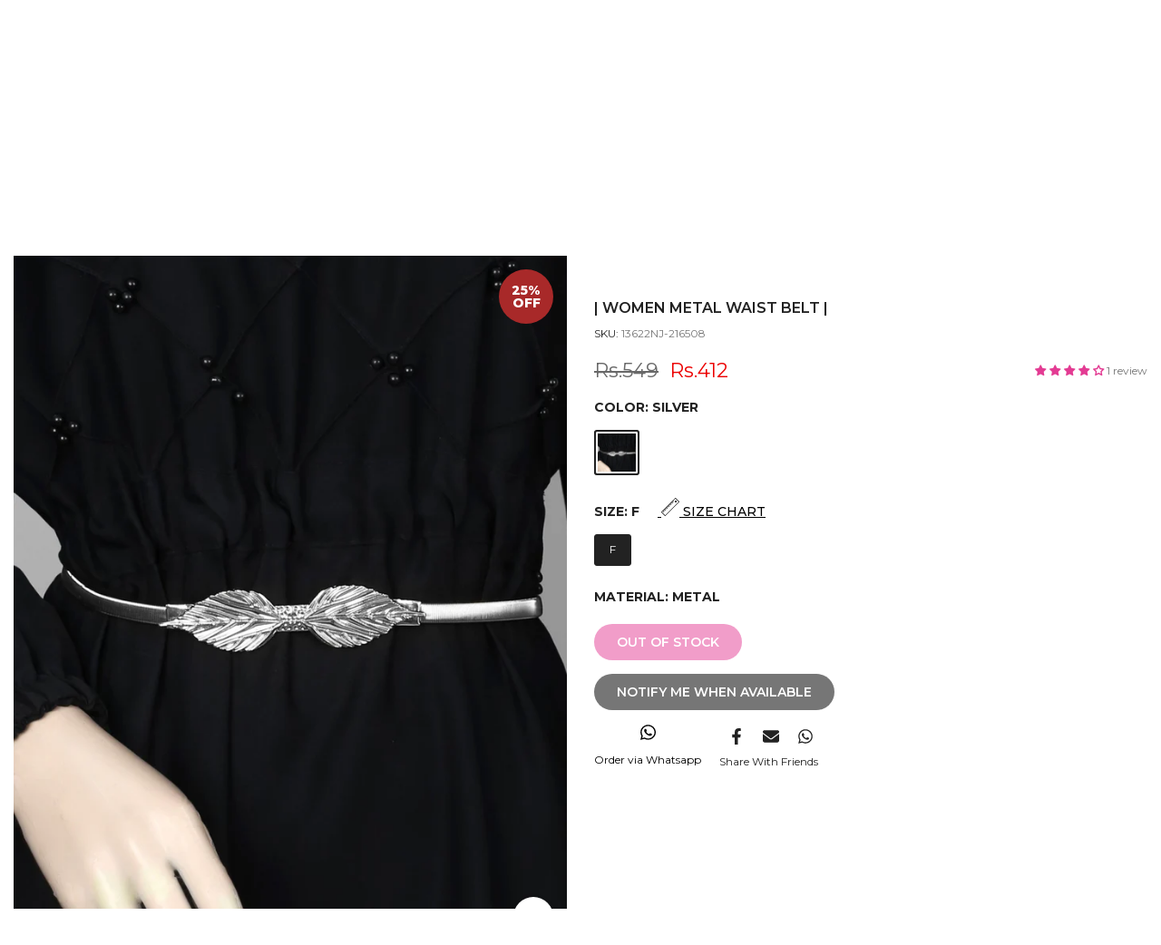

--- FILE ---
content_type: text/html; charset=utf-8
request_url: https://www.polkadots.pk/products/ankle-socks-14037sy?view=a-configs
body_size: 5309
content:

<div id="theme-configs"><section id="shopify-section-template--24971853037863__main-qv" class="shopify-section t4s-section t4s-section-main t4s-section-main-product t4s_tp_flickity t4s-section-admn-fixed"><link href="//www.polkadots.pk/cdn/shop/t/140/assets/pre_flickityt4s.min.css?v=16185083139097983641758204936" rel="stylesheet" type="text/css" media="all" />
  <link href="//www.polkadots.pk/cdn/shop/t/140/assets/slider-settings.css?v=35025152655874343811758204952" rel="stylesheet" type="text/css" media="all" />
  <link href="//www.polkadots.pk/cdn/shop/t/140/assets/main-product.css?v=136079617300441836121758204924" rel="stylesheet" type="text/css" media="all" />
  <link href="//www.polkadots.pk/cdn/shop/t/140/assets/qv-product.css?v=75251522051404974891758204943" rel="stylesheet" type="text/css" media="all" />
  <style>.t4s-drawer[aria-hidden=false] { z-index: 2000; }</style>
  
  <div class="t4s-container- t4s-product-quick-view t4s-product-media__without_thumbnails t4s-product-thumb-size__">
    <div data-product-featured='{"id":"9607307067687", "disableSwatch":false, "media": true,"enableHistoryState": false, "formID": "#product-form-9607307067687template--24971853037863__main-qv", "removeSoldout":false, "changeVariantByImg":true, "isNoPick":true,"hasSoldoutUnavailable":true,"enable_zoom_click_mb":null,"main_click":"null","canMediaGroup":false,"isGrouped":false,"available":false, "customBadge":null, "customBadgeHandle":null,"dateStart":1730356103, "compare_at_price":null,"price":null, "isPreoder":false, "showFirstMedia":false }' class="t4s-row t4s-row__product is-zoom-type__" data-t4s-zoom-main>
      <div class="t4s-col-md-6 t4s-col-12 t4s-col-item t4s-product__media-wrapper"><link href="//www.polkadots.pk/cdn/shop/t/140/assets/slider-settings.css?v=35025152655874343811758204952" rel="stylesheet" type="text/css" media="all" />
            <div class="t4s-row t4s-g-0 t4s-gx-10 t4s-gx-lg-20">
              <div data-product-single-media-group class="t4s-col-12 t4s-col-item">
                <div data-t4s-gallery- data-main-media data-t4s-thumb-true class="t4s-row t4s-g-0 t4s-slide-eff-fade flickityt4s t4s_ratioadapt t4s_position_8 t4s_cover t4s-flicky-slider  t4s-slider-btn-true t4s-slider-btn-style-outline t4s-slider-btn-none t4s-slider-btn-small t4s-slider-btn-cl-dark t4s-slider-btn-vi-always t4s-slider-btn-hidden-mobile-false" data-flickityt4s-js='{"t4sid": "template--24971853037863__main-qv", "status": true, "checkVisibility": false, "cellSelector": "[data-main-slide]:not(.is--media-hide)","isFilter":false,"imagesLoaded": 0,"adaptiveHeight": 1, "contain": 1, "groupCells": "100%", "dragThreshold" : 6, "cellAlign": "left","wrapAround": true,"prevNextButtons": true,"percentPosition": 1,"pageDots": false, "autoPlay" : 0, "pauseAutoPlayOnHover" : true }'><div data-product-single-media-wrapper data-main-slide class="t4s-col-12 t4s-col-item t4s-product__media-item  t4s-product__media-item--variant" data-media-id="39645166960935" data-nt-media-id="template--24971853037863__main-qv-39645166960935" data-media-type="image" data-grname="" data-grpvl="">
	<div data-t4s-gallery--open class="t4s_ratio t4s-product__media is-pswp-disable" style="--aspect-ratioapt:0.79625;--mw-media:1274px">
		<noscript><img src="//www.polkadots.pk/cdn/shop/files/ankle-socks-157988.jpg?v=1757397373&amp;width=720" alt="ANKLE SOCKS - Polkadots - 14037SY - 222772 - ANKLE SOCKS" srcset="//www.polkadots.pk/cdn/shop/files/ankle-socks-157988.jpg?v=1757397373&amp;width=288 288w, //www.polkadots.pk/cdn/shop/files/ankle-socks-157988.jpg?v=1757397373&amp;width=576 576w" width="720" height="904" loading="lazy" class="t4s-img-noscript" sizes="(min-width: 1500px) 1500px, (min-width: 750px) calc((100vw - 11.5rem) / 2), calc(100vw - 4rem)"></noscript>
	   <img data-master="//www.polkadots.pk/cdn/shop/files/ankle-socks-157988.jpg?v=1757397373" class="lazyloadt4s t4s-lz--fadeIn" data-src="//www.polkadots.pk/cdn/shop/files/ankle-socks-157988.jpg?v=1757397373&width=1" data-widths="[100,200,400,600,700,800,900,1000,1200,1400,1600]" data-optimumx="2" data-sizes="auto" src="data:image/svg+xml,%3Csvg%20viewBox%3D%220%200%201274%201600%22%20xmlns%3D%22http%3A%2F%2Fwww.w3.org%2F2000%2Fsvg%22%3E%3C%2Fsvg%3E" width="1274" height="1600" alt="ANKLE SOCKS - Polkadots - 14037SY - 222772 - ANKLE SOCKS">
	   <span class="lazyloadt4s-loader"></span>
	</div>
</div><div data-product-single-media-wrapper data-main-slide class="t4s-col-12 t4s-col-item t4s-product__media-item  t4s-product__media-item--variant" data-media-id="39645166895399" data-nt-media-id="template--24971853037863__main-qv-39645166895399" data-media-type="image" data-grname="" data-grpvl="">
	<div data-t4s-gallery--open class="t4s_ratio t4s-product__media is-pswp-disable" style="--aspect-ratioapt:0.79625;--mw-media:1274px">
		<noscript><img src="//www.polkadots.pk/cdn/shop/files/ankle-socks-207245.jpg?v=1757397373&amp;width=720" alt="ANKLE SOCKS - Polkadots - 14037SY - 222771 - ANKLE SOCKS" srcset="//www.polkadots.pk/cdn/shop/files/ankle-socks-207245.jpg?v=1757397373&amp;width=288 288w, //www.polkadots.pk/cdn/shop/files/ankle-socks-207245.jpg?v=1757397373&amp;width=576 576w" width="720" height="904" loading="lazy" class="t4s-img-noscript" sizes="(min-width: 1500px) 1500px, (min-width: 750px) calc((100vw - 11.5rem) / 2), calc(100vw - 4rem)"></noscript>
	   <img data-master="//www.polkadots.pk/cdn/shop/files/ankle-socks-207245.jpg?v=1757397373" class="lazyloadt4s t4s-lz--fadeIn" data-src="//www.polkadots.pk/cdn/shop/files/ankle-socks-207245.jpg?v=1757397373&width=1" data-widths="[100,200,400,600,700,800,900,1000,1200,1400,1600]" data-optimumx="2" data-sizes="auto" src="data:image/svg+xml,%3Csvg%20viewBox%3D%220%200%201274%201600%22%20xmlns%3D%22http%3A%2F%2Fwww.w3.org%2F2000%2Fsvg%22%3E%3C%2Fsvg%3E" width="1274" height="1600" alt="ANKLE SOCKS - Polkadots - 14037SY - 222771 - ANKLE SOCKS">
	   <span class="lazyloadt4s-loader"></span>
	</div>
</div><div data-product-single-media-wrapper data-main-slide class="t4s-col-12 t4s-col-item t4s-product__media-item  t4s-product__media-item--variant" data-media-id="39645166928167" data-nt-media-id="template--24971853037863__main-qv-39645166928167" data-media-type="image" data-grname="" data-grpvl="">
	<div data-t4s-gallery--open class="t4s_ratio t4s-product__media is-pswp-disable" style="--aspect-ratioapt:0.79625;--mw-media:1274px">
		<noscript><img src="//www.polkadots.pk/cdn/shop/files/ankle-socks-896446.jpg?v=1757397373&amp;width=720" alt="ANKLE SOCKS - Polkadots - 14037SY - 222770 - ANKLE SOCKS" srcset="//www.polkadots.pk/cdn/shop/files/ankle-socks-896446.jpg?v=1757397373&amp;width=288 288w, //www.polkadots.pk/cdn/shop/files/ankle-socks-896446.jpg?v=1757397373&amp;width=576 576w" width="720" height="904" loading="lazy" class="t4s-img-noscript" sizes="(min-width: 1500px) 1500px, (min-width: 750px) calc((100vw - 11.5rem) / 2), calc(100vw - 4rem)"></noscript>
	   <img data-master="//www.polkadots.pk/cdn/shop/files/ankle-socks-896446.jpg?v=1757397373" class="lazyloadt4s t4s-lz--fadeIn" data-src="//www.polkadots.pk/cdn/shop/files/ankle-socks-896446.jpg?v=1757397373&width=1" data-widths="[100,200,400,600,700,800,900,1000,1200,1400,1600]" data-optimumx="2" data-sizes="auto" src="data:image/svg+xml,%3Csvg%20viewBox%3D%220%200%201274%201600%22%20xmlns%3D%22http%3A%2F%2Fwww.w3.org%2F2000%2Fsvg%22%3E%3C%2Fsvg%3E" width="1274" height="1600" alt="ANKLE SOCKS - Polkadots - 14037SY - 222770 - ANKLE SOCKS">
	   <span class="lazyloadt4s-loader"></span>
	</div>
</div></div>
                <div data-product-single-badge data-sort="sale,new,soldout,preOrder,custom" class="t4s-single-product-badge lazyloadt4s t4s-pa t4s-pe-none t4s-op-0" data-rendert4s="css://www.polkadots.pk/cdn/shop/t/140/assets/single-pr-badge.css?v=50094602447992588281758204951"></div>
              </div></div></div>
      <div data-t4s-zoom-info class="t4s-col-md-6 t4s-col-12 t4s-col-item t4s-product__info-wrapper t4s-pr">
        <div id="product-zoom-template--24971853037863__main-qv" class="t4s-product__zoom-wrapper"></div>
        <div id="ProductInfo-template--template--24971853037863__main-qv__main" data-t4s-scroll-me class="t4s-product__info-container t4s-op-0 t4s-current-scrollbar"><h1 class="t4s-product__title" style="--title-family:var(--font-family-1);--title-style:none;--title-size:16px;--title-weight:600;--title-line-height:1;--title-spacing:0px;--title-color:#222222;--title-color-hover:#56cfe1;" ><a href="/products/ankle-socks-14037sy">&#39;-ANKLE SOCKS-</a></h1><div class="t4s-product__price-review" style="--price-size:22px;--price-weight:400;--price-color:#696969;--price-sale-color:#ec0101;">
<div class="t4s-product-price"data-pr-price data-product-price data-saletype="0" ><del>Rs.249</del> <ins>Rs.212</ins>
</div><a href="#t4s-tab-reviewtemplate--24971853037863__main-qv" class="t4s-product__review t4s-d-inline-block"><div class="t4s-pr_rating t4s-review_pr_other"></div></a></div><div class="t4s-product-form__variants is-no-pick__true  is-remove-soldout-false is-btn-full-width__false is-btn-atc-txt-3 is-btn-ck-txt-3 is--fist-ratio-true" style=";--fit-ratio-img:0.79625; --wishlist-color: #222222;--wishlist-hover-color: #56cfe1;--wishlist-active-color: #e81e1e;--compare-color: #222222;--compare-hover-color: #56cfe1;--compare-active-color: #222222;" >
  <div data-callBackVariant id="t4s-callBackVariantproduct-form-9607307067687template--24971853037863__main-qv"><form method="post" action="/cart/add" id="product-form-9607307067687template--24971853037863__main-qv" accept-charset="UTF-8" class="t4s-form__product has--form__swatch is--main-sticky" enctype="multipart/form-data" data-productid="9607307067687" novalidate="novalidate" data-type="add-to-cart-form" data-disable-swatch="false"><input type="hidden" name="form_type" value="product" /><input type="hidden" name="utf8" value="✓" /><link href="//www.polkadots.pk/cdn/shop/t/140/assets/swatch.css?v=43974491182214681541758204956" rel="stylesheet" type="text/css" media="all" />
        <select name="id" id="product-select-9607307067687template--24971853037863__main-qv" class="t4s-product__select t4s-d-none"><option value="49306831814951" data-mdid="39645166960935" data-incoming="false" data-inventoryQuantity="0" data-inventoryPolicy="deny" data-nextIncomingDate="" class="is--sold-out">White / F / Net</option><option value="49306831749415" data-mdid="39645166895399" data-incoming="false" data-inventoryQuantity="0" data-inventoryPolicy="deny" data-nextIncomingDate="" class="is--sold-out">Grey / F / Net</option><option value="49306831847719" data-mdid="39645166928167" data-incoming="false" data-inventoryQuantity="0" data-inventoryPolicy="deny" data-nextIncomingDate="" class="is--sold-out">Black / F / Net</option></select>

        <div class="t4s-swatch t4s-color-mode__variant_image t4s-color-size__medium t4s-selector-mode__block"><div data-swatch-option data-id="0" class="t4s-swatch__option is-t4s-style__color is-t4s-name__color is--first-color">
                <h4 class="t4s-swatch__title"><span>Color: <span data-current-value class="t4s-dib t4s-swatch__current">Choose an option</span></span></h4>
                <div data-swatch-list class="t4s-swatch__list"><div data-swatch-item data-tooltip="top" title="White" class="t4s-swatch__item is-sw__color bg_color_white lazyloadt4s" data-value="White">White</div><div data-swatch-item data-tooltip="top" title="Grey" class="t4s-swatch__item is-sw__color bg_color_grey lazyloadt4s" data-value="Grey">Grey</div><div data-swatch-item data-tooltip="top" title="Black" class="t4s-swatch__item is-sw__color bg_color_black lazyloadt4s" data-value="Black">Black</div></div>
              </div><div data-swatch-option data-id="1" class="t4s-swatch__option is-t4s-name__size">
                <h4 class="t4s-swatch__title"><span>Size: <span data-current-value class="t4s-dib t4s-swatch__current">F</span></span></h4>
                <div class="t4s-swatch__list"><div data-swatch-item class="t4s-swatch__item is--selected" data-value="F">F</div></div>
              </div><div data-swatch-option data-id="2" class="t4s-swatch__option is-t4s-name__material">
                <h4 class="t4s-swatch__title"><span>Material: <span data-current-value class="t4s-dib t4s-swatch__current">Net</span></span></h4>
                <div class="t4s-swatch__list"><div data-swatch-item class="t4s-swatch__item is--selected" data-value="Net">Net</div></div>
              </div></div><link href="//www.polkadots.pk/cdn/shop/t/140/assets/button-style.css?v=21740402954547037931758204870" rel="stylesheet" type="text/css" media="all" />
      <link href="//www.polkadots.pk/cdn/shop/t/140/assets/custom-effect.css?v=28987107292305082431758204885" rel="stylesheet" media="print" onload="this.media='all'"><div class="t4s-product-form__buttons" style="--pr-btn-round:40px;">
        <div class="t4s-d-flex t4s-flex-wrap"><input type="hidden" name="quantity" value="1"><!-- render t4s_wis_cp.liquid --><button data-animation-atc='{ "ani":"t4s-ani-tada","time":6000 }' type="submit" name="add" data-atc-form class="t4s-product-form__submit t4s-btn t4s-btn-base t4s-btn-style-default t4s-btn-color-primary t4s-w-100 t4s-justify-content-center  t4s-btn-effect-sweep-to-bottom t4s-btn-loading__svg" aria-disabled="true" disabled="disabled"><span class="t4s-btn-atc_text">Out of stock</span>
              <span class="t4s-loading__spinner" hidden>
                <svg width="16" height="16" hidden class="t4s-svg-spinner" focusable="false" role="presentation" viewBox="0 0 66 66" xmlns="http://www.w3.org/2000/svg"><circle class="t4s-path" fill="none" stroke-width="6" cx="33" cy="33" r="30"></circle></svg>
              </span>
            </button></div><button data-class="t4s-mfp-btn-close-inline" data-id="t4s-pr-popup__notify-stock" data-storageid="notify-stock" data-mfp-src data-open-mfp-ajax class="t4s-pr__notify-stock" type="button" data-notify-stock-btn data-variant-id="" data-root-url="/" style="display: none">Notify Me When Available</button></div><input type="hidden" name="product-id" value="9607307067687" /><input type="hidden" name="section-id" value="template--24971853037863__main-qv" /></form><script type="application/json" class="pr_variants_json">[{"id":49306831814951,"title":"White \/ F \/ Net","option1":"White","option2":"F","option3":"Net","sku":"14037SY-222772","requires_shipping":true,"taxable":false,"featured_image":{"id":47434364616999,"product_id":9607307067687,"position":1,"created_at":"2024-11-02T07:14:28+05:00","updated_at":"2025-09-09T10:56:13+05:00","alt":"ANKLE SOCKS - Polkadots - 14037SY - 222772 - ANKLE SOCKS","width":1274,"height":1600,"src":"\/\/www.polkadots.pk\/cdn\/shop\/files\/ankle-socks-157988.jpg?v=1757397373","variant_ids":[49306831814951]},"available":false,"name":"'-ANKLE SOCKS- - White \/ F \/ Net","public_title":"White \/ F \/ Net","options":["White","F","Net"],"price":21200,"weight":0,"compare_at_price":24900,"inventory_management":"shopify","barcode":null,"featured_media":{"alt":"ANKLE SOCKS - Polkadots - 14037SY - 222772 - ANKLE SOCKS","id":39645166960935,"position":1,"preview_image":{"aspect_ratio":0.796,"height":1600,"width":1274,"src":"\/\/www.polkadots.pk\/cdn\/shop\/files\/ankle-socks-157988.jpg?v=1757397373"}},"requires_selling_plan":false,"selling_plan_allocations":[]},{"id":49306831749415,"title":"Grey \/ F \/ Net","option1":"Grey","option2":"F","option3":"Net","sku":"14037SY-222771","requires_shipping":true,"taxable":false,"featured_image":{"id":47434364551463,"product_id":9607307067687,"position":2,"created_at":"2024-11-02T07:14:28+05:00","updated_at":"2025-09-09T10:56:13+05:00","alt":"ANKLE SOCKS - Polkadots - 14037SY - 222771 - ANKLE SOCKS","width":1274,"height":1600,"src":"\/\/www.polkadots.pk\/cdn\/shop\/files\/ankle-socks-207245.jpg?v=1757397373","variant_ids":[49306831749415]},"available":false,"name":"'-ANKLE SOCKS- - Grey \/ F \/ Net","public_title":"Grey \/ F \/ Net","options":["Grey","F","Net"],"price":21200,"weight":0,"compare_at_price":24900,"inventory_management":"shopify","barcode":null,"featured_media":{"alt":"ANKLE SOCKS - Polkadots - 14037SY - 222771 - ANKLE SOCKS","id":39645166895399,"position":2,"preview_image":{"aspect_ratio":0.796,"height":1600,"width":1274,"src":"\/\/www.polkadots.pk\/cdn\/shop\/files\/ankle-socks-207245.jpg?v=1757397373"}},"requires_selling_plan":false,"selling_plan_allocations":[]},{"id":49306831847719,"title":"Black \/ F \/ Net","option1":"Black","option2":"F","option3":"Net","sku":"14037SY-222770","requires_shipping":true,"taxable":false,"featured_image":{"id":47434364584231,"product_id":9607307067687,"position":3,"created_at":"2024-11-02T07:14:28+05:00","updated_at":"2025-09-09T10:56:13+05:00","alt":"ANKLE SOCKS - Polkadots - 14037SY - 222770 - ANKLE SOCKS","width":1274,"height":1600,"src":"\/\/www.polkadots.pk\/cdn\/shop\/files\/ankle-socks-896446.jpg?v=1757397373","variant_ids":[49306831847719]},"available":false,"name":"'-ANKLE SOCKS- - Black \/ F \/ Net","public_title":"Black \/ F \/ Net","options":["Black","F","Net"],"price":21200,"weight":0,"compare_at_price":24900,"inventory_management":"shopify","barcode":null,"featured_media":{"alt":"ANKLE SOCKS - Polkadots - 14037SY - 222770 - ANKLE SOCKS","id":39645166928167,"position":3,"preview_image":{"aspect_ratio":0.796,"height":1600,"width":1274,"src":"\/\/www.polkadots.pk\/cdn\/shop\/files\/ankle-socks-896446.jpg?v=1757397373"}},"requires_selling_plan":false,"selling_plan_allocations":[]}]</script>
      <script type="application/json" class="pr_options_json">[{"name":"Color","position":1,"values":["White","Grey","Black"]},{"name":"Size","position":2,"values":["F"]},{"name":"Material","position":3,"values":["Net"]}]</script><link href="//www.polkadots.pk/cdn/shop/t/140/assets/ani-atc.min.css?v=76688664108143003931758204860" rel="stylesheet" media="print" onload="this.media='all'"></div>
</div><div class="t4s-extra-link" ><a class="t4s-ch" data-no-instant rel="nofollow" href="/products/ankle-socks-14037sy" data-class="t4s-mfp-btn-close-inline" data-id="t4s-pr-popup__contact" data-storageid="contact_product9607307067687" data-open-mfp-ajax data-style="max-width:570px" data-mfp-src="/products/ankle-socks-14037sy/?section_id=ajax_popup" data-phone='true'>Ask a Question</a></div><div class="t4s-product_social-share t4s-text-start" ><link href="//www.polkadots.pk/cdn/shop/t/140/assets/icon-social.css?v=147011955922318142071758204906" rel="stylesheet" type="text/css" media="all" />
                  <div class="t4s-product__social t4s-socials-block t4s-setts-color-true social-main-qv-6" style="--cl:#222222;--bg-cl:#56cfe1;--mgb: px;--mgb-mb: px; --bd-radius:0px;"><div class="order_whatsapp">
  <a target="_blank" href="https://api.whatsapp.com/send?phone=923111555061&amp;text=Hi, I want to buy this product - SKU: 14037SY-222772 -  Rs.212 - https://www.polkadots.pk/products/ankle-socks-14037sy">
  <div class="whatsappicon"><svg class=" t4s-icon-whatsapp" role="presentation" viewBox="0 0 448 512"><path d="M380.9 97.1C339 55.1 283.2 32 223.9 32c-122.4 0-222 99.6-222 222 0 39.1 10.2 77.3 29.6 111L0 480l117.7-30.9c32.4 17.7 68.9 27 106.1 27h.1c122.3 0 224.1-99.6 224.1-222 0-59.3-25.2-115-67.1-157zm-157 341.6c-33.2 0-65.7-8.9-94-25.7l-6.7-4-69.8 18.3L72 359.2l-4.4-7c-18.5-29.4-28.2-63.3-28.2-98.2 0-101.7 82.8-184.5 184.6-184.5 49.3 0 95.6 19.2 130.4 54.1 34.8 34.9 56.2 81.2 56.1 130.5 0 101.8-84.9 184.6-186.6 184.6zm101.2-138.2c-5.5-2.8-32.8-16.2-37.9-18-5.1-1.9-8.8-2.8-12.5 2.8-3.7 5.6-14.3 18-17.6 21.8-3.2 3.7-6.5 4.2-12 1.4-32.6-16.3-54-29.1-75.5-66-5.7-9.8 5.7-9.1 16.3-30.3 1.8-3.7.9-6.9-.5-9.7-1.4-2.8-12.5-30.1-17.1-41.2-4.5-10.8-9.1-9.3-12.5-9.5-3.2-.2-6.9-.2-10.6-.2-3.7 0-9.7 1.4-14.8 6.9-5.1 5.6-19.4 19-19.4 46.3 0 27.3 19.9 53.7 22.6 57.4 2.8 3.7 39.1 59.7 94.8 83.8 35.2 15.2 49 16.5 66.6 13.9 10.7-1.6 32.8-13.4 37.4-26.4 4.6-13 4.6-24.1 3.2-26.4-1.3-2.5-5-3.9-10.5-6.6z"/></svg></div>
  <div class="whatsapptxt">Order via Whatsapp</div> 
  </a>
</div>

<div class="t4s-socials t4s-socials-style-1 t4s-socials-size-extra_small t4s-setts-color-true t4s-row t4s-gx-md-20 t4s-gy-md-5 t4s-gx-6 t4s-gy-2">

 <div class="shareFriends"> 
    <div class="shareFriendsIcons"><div class="t4s-col-item t4s-col-auto">
     <a title='Share on Facebook' data-no-instant rel="noopener noreferrer nofollow" href="https://www.facebook.com/sharer/sharer.php?u=https://www.polkadots.pk/products/ankle-socks-14037sy" target="_blank" class="facebook" data-tooltip="top"><svg class=" t4s-icon-facebook" role="presentation" viewBox="0 0 320 512"><path d="M279.14 288l14.22-92.66h-88.91v-60.13c0-25.35 12.42-50.06 52.24-50.06h40.42V6.26S260.43 0 225.36 0c-73.22 0-121.08 44.38-121.08 124.72v70.62H22.89V288h81.39v224h100.17V288z"/></svg></a>
    </div><div class="t4s-col-item t4s-col-auto">
          <a title='Share on Email' data-no-instant rel="noopener noreferrer nofollow" href="mailto:?subject='-ANKLE%20SOCKS-&amp;body=https://www.polkadots.pk/products/ankle-socks-14037sy" target="_blank" class="email" data-tooltip="top"><svg class=" t4s-icon-mail" role="presentation" viewBox="0 0 512 512"><path d="M464 64C490.5 64 512 85.49 512 112C512 127.1 504.9 141.3 492.8 150.4L275.2 313.6C263.8 322.1 248.2 322.1 236.8 313.6L19.2 150.4C7.113 141.3 0 127.1 0 112C0 85.49 21.49 64 48 64H464zM217.6 339.2C240.4 356.3 271.6 356.3 294.4 339.2L512 176V384C512 419.3 483.3 448 448 448H64C28.65 448 0 419.3 0 384V176L217.6 339.2z"/></svg></a>
        </div><div class="t4s-col-item t4s-col-auto">
          <a title='Share on WhatsApp' data-no-instant rel="nofollow" target="_blank" class="whatsapp" href="https://wa.me/?text='-ANKLE%20SOCKS-&#x20;https://www.polkadots.pk/products/ankle-socks-14037sy" data-tooltip="top"><svg class=" t4s-icon-whatsapp" role="presentation" viewBox="0 0 448 512"><path d="M380.9 97.1C339 55.1 283.2 32 223.9 32c-122.4 0-222 99.6-222 222 0 39.1 10.2 77.3 29.6 111L0 480l117.7-30.9c32.4 17.7 68.9 27 106.1 27h.1c122.3 0 224.1-99.6 224.1-222 0-59.3-25.2-115-67.1-157zm-157 341.6c-33.2 0-65.7-8.9-94-25.7l-6.7-4-69.8 18.3L72 359.2l-4.4-7c-18.5-29.4-28.2-63.3-28.2-98.2 0-101.7 82.8-184.5 184.6-184.5 49.3 0 95.6 19.2 130.4 54.1 34.8 34.9 56.2 81.2 56.1 130.5 0 101.8-84.9 184.6-186.6 184.6zm101.2-138.2c-5.5-2.8-32.8-16.2-37.9-18-5.1-1.9-8.8-2.8-12.5 2.8-3.7 5.6-14.3 18-17.6 21.8-3.2 3.7-6.5 4.2-12 1.4-32.6-16.3-54-29.1-75.5-66-5.7-9.8 5.7-9.1 16.3-30.3 1.8-3.7.9-6.9-.5-9.7-1.4-2.8-12.5-30.1-17.1-41.2-4.5-10.8-9.1-9.3-12.5-9.5-3.2-.2-6.9-.2-10.6-.2-3.7 0-9.7 1.4-14.8 6.9-5.1 5.6-19.4 19-19.4 46.3 0 27.3 19.9 53.7 22.6 57.4 2.8 3.7 39.1 59.7 94.8 83.8 35.2 15.2 49 16.5 66.6 13.9 10.7-1.6 32.8-13.4 37.4-26.4 4.6-13 4.6-24.1 3.2-26.4-1.3-2.5-5-3.9-10.5-6.6z"/></svg></a>
        </div></div>
   <div class="shareText">Share With Friends</div> 
 </div>
   
</div>

</div></div></div>
      </div>
    </div> 
  </div></section><section id="shopify-section-template--24971853037863__main-qs" class="shopify-section t4s-section t4s-section-main t4s-section-main-product t4s-section-admn-fixed"><link href="//www.polkadots.pk/cdn/shop/t/140/assets/qs-product.css?v=116589790765449951731758204942" rel="stylesheet" type="text/css" media="all" />

<div class="t4s-product-quick-shop" data-product-featured='{"id":"9607307067687", "isQuickShopForm": true, "disableSwatch":false, "media": true,"enableHistoryState": false, "formID": "#product-form-9607307067687template--24971853037863__main-qs", "removeSoldout":false, "changeVariantByImg":true, "isNoPick":true,"hasSoldoutUnavailable":true,"enable_zoom_click_mb":false,"main_click":"none","canMediaGroup":false,"isGrouped":false,"hasIsotope":false,"available":false, "customBadge":null, "customBadgeHandle":null,"dateStart":1730356103, "compare_at_price":null,"price":null, "isPreoder":false }'>
    <div class="t4s-product-qs-inner"><h1 class="t4s-product-qs__title" style="--title-family:var(--font-family-1);--title-style:none;--title-size:16px;--title-weight:600;--title-line-height:1;--title-spacing:0px;--title-color:#222222;--title-color-hover:#56cfe1;" ><a href="/products/ankle-socks-14037sy">'-ANKLE SOCKS-</a></h1><div class="t4s-product-qs__price" style="--price-size:22px;--price-weight:400;--price-color:#696969;--price-sale-color:#ec0101;">
<div class="t4s-product-price"data-pr-price data-product-price data-saletype="2" ><del>Rs.249</del> <ins>Rs.212</ins>
 <span class="t4s-badge-price">SAVE Rs.37</span>
</div></div><div class="t4s-product-form__variants is-no-pick__true  is-remove-soldout-false is-btn-full-width__ is-btn-atc-txt-3 is-btn-ck-txt-3 is--fist-ratio-true" style=";--fit-ratio-img:0.79625; --wishlist-color: #222222;--wishlist-hover-color: #56cfe1;--wishlist-active-color: #e81e1e;--compare-color: #222222;--compare-hover-color: #56cfe1;--compare-active-color: #222222;" >
  <div data-callBackVariant id="t4s-callBackVariantproduct-form-9607307067687template--24971853037863__main-qs"><form method="post" action="/cart/add" id="product-form-9607307067687template--24971853037863__main-qs" accept-charset="UTF-8" class="t4s-form__product has--form__swatch is--main-sticky" enctype="multipart/form-data" data-productid="9607307067687" novalidate="novalidate" data-type="add-to-cart-form" data-disable-swatch="false"><input type="hidden" name="form_type" value="product" /><input type="hidden" name="utf8" value="✓" /><link href="//www.polkadots.pk/cdn/shop/t/140/assets/swatch.css?v=43974491182214681541758204956" rel="stylesheet" type="text/css" media="all" />
        <select name="id" id="product-select-9607307067687template--24971853037863__main-qs" class="t4s-product__select t4s-d-none"><option value="49306831814951" data-mdid="39645166960935" data-incoming="false" data-inventoryQuantity="0" data-inventoryPolicy="deny" data-nextIncomingDate="" class="is--sold-out">White / F / Net</option><option value="49306831749415" data-mdid="39645166895399" data-incoming="false" data-inventoryQuantity="0" data-inventoryPolicy="deny" data-nextIncomingDate="" class="is--sold-out">Grey / F / Net</option><option value="49306831847719" data-mdid="39645166928167" data-incoming="false" data-inventoryQuantity="0" data-inventoryPolicy="deny" data-nextIncomingDate="" class="is--sold-out">Black / F / Net</option></select>

        <div class="t4s-swatch t4s-color-mode__variant_image t4s-color-size__large t4s-selector-mode__block"><div data-swatch-option data-id="0" class="t4s-swatch__option is-t4s-style__color is-t4s-name__color is--first-color">
                <h4 class="t4s-swatch__title"><span>Color: <span data-current-value class="t4s-dib t4s-swatch__current">Choose an option</span></span></h4>
                <div data-swatch-list class="t4s-swatch__list"><div data-swatch-item data-tooltip="top" title="White" class="t4s-swatch__item is-sw__color bg_color_white lazyloadt4s" data-value="White">White</div><div data-swatch-item data-tooltip="top" title="Grey" class="t4s-swatch__item is-sw__color bg_color_grey lazyloadt4s" data-value="Grey">Grey</div><div data-swatch-item data-tooltip="top" title="Black" class="t4s-swatch__item is-sw__color bg_color_black lazyloadt4s" data-value="Black">Black</div></div>
              </div><div data-swatch-option data-id="1" class="t4s-swatch__option is-t4s-name__size">
                <h4 class="t4s-swatch__title"><span>Size: <span data-current-value class="t4s-dib t4s-swatch__current">F</span></span></h4>
                <div class="t4s-swatch__list"><div data-swatch-item class="t4s-swatch__item is--selected" data-value="F">F</div></div>
              </div><div data-swatch-option data-id="2" class="t4s-swatch__option is-t4s-name__material">
                <h4 class="t4s-swatch__title"><span>Material: <span data-current-value class="t4s-dib t4s-swatch__current">Net</span></span></h4>
                <div class="t4s-swatch__list"><div data-swatch-item class="t4s-swatch__item is--selected" data-value="Net">Net</div></div>
              </div></div><link href="//www.polkadots.pk/cdn/shop/t/140/assets/button-style.css?v=21740402954547037931758204870" rel="stylesheet" type="text/css" media="all" />
      <link href="//www.polkadots.pk/cdn/shop/t/140/assets/custom-effect.css?v=28987107292305082431758204885" rel="stylesheet" media="print" onload="this.media='all'"><div class="t4s-product-form__buttons" style="--pr-btn-round:40px;">
        <div class="t4s-d-flex t4s-flex-wrap"><input type="hidden" name="quantity" value="1"><button data-animation-atc='{ "ani":"t4s-ani-shake","time":3000 }' type="submit" name="add" data-atc-form class="t4s-product-form__submit t4s-btn t4s-btn-base t4s-btn-style-default t4s-btn-color-primary t4s-w-100 t4s-justify-content-center  t4s-btn-effect-sweep-to-top t4s-btn-loading__svg" aria-disabled="true" disabled="disabled"><span class="t4s-btn-atc_text">Out of stock</span>
              <span class="t4s-loading__spinner" hidden>
                <svg width="16" height="16" hidden class="t4s-svg-spinner" focusable="false" role="presentation" viewBox="0 0 66 66" xmlns="http://www.w3.org/2000/svg"><circle class="t4s-path" fill="none" stroke-width="6" cx="33" cy="33" r="30"></circle></svg>
              </span>
            </button></div><button data-class="t4s-mfp-btn-close-inline" data-id="t4s-pr-popup__notify-stock" data-storageid="notify-stock" data-mfp-src data-open-mfp-ajax class="t4s-pr__notify-stock" type="button" data-notify-stock-btn data-variant-id="" data-root-url="/" style="display: none">Notify Me When Available</button></div><input type="hidden" name="product-id" value="9607307067687" /><input type="hidden" name="section-id" value="template--24971853037863__main-qs" /></form><script type="application/json" class="pr_variants_json">[{"id":49306831814951,"title":"White \/ F \/ Net","option1":"White","option2":"F","option3":"Net","sku":"14037SY-222772","requires_shipping":true,"taxable":false,"featured_image":{"id":47434364616999,"product_id":9607307067687,"position":1,"created_at":"2024-11-02T07:14:28+05:00","updated_at":"2025-09-09T10:56:13+05:00","alt":"ANKLE SOCKS - Polkadots - 14037SY - 222772 - ANKLE SOCKS","width":1274,"height":1600,"src":"\/\/www.polkadots.pk\/cdn\/shop\/files\/ankle-socks-157988.jpg?v=1757397373","variant_ids":[49306831814951]},"available":false,"name":"'-ANKLE SOCKS- - White \/ F \/ Net","public_title":"White \/ F \/ Net","options":["White","F","Net"],"price":21200,"weight":0,"compare_at_price":24900,"inventory_management":"shopify","barcode":null,"featured_media":{"alt":"ANKLE SOCKS - Polkadots - 14037SY - 222772 - ANKLE SOCKS","id":39645166960935,"position":1,"preview_image":{"aspect_ratio":0.796,"height":1600,"width":1274,"src":"\/\/www.polkadots.pk\/cdn\/shop\/files\/ankle-socks-157988.jpg?v=1757397373"}},"requires_selling_plan":false,"selling_plan_allocations":[]},{"id":49306831749415,"title":"Grey \/ F \/ Net","option1":"Grey","option2":"F","option3":"Net","sku":"14037SY-222771","requires_shipping":true,"taxable":false,"featured_image":{"id":47434364551463,"product_id":9607307067687,"position":2,"created_at":"2024-11-02T07:14:28+05:00","updated_at":"2025-09-09T10:56:13+05:00","alt":"ANKLE SOCKS - Polkadots - 14037SY - 222771 - ANKLE SOCKS","width":1274,"height":1600,"src":"\/\/www.polkadots.pk\/cdn\/shop\/files\/ankle-socks-207245.jpg?v=1757397373","variant_ids":[49306831749415]},"available":false,"name":"'-ANKLE SOCKS- - Grey \/ F \/ Net","public_title":"Grey \/ F \/ Net","options":["Grey","F","Net"],"price":21200,"weight":0,"compare_at_price":24900,"inventory_management":"shopify","barcode":null,"featured_media":{"alt":"ANKLE SOCKS - Polkadots - 14037SY - 222771 - ANKLE SOCKS","id":39645166895399,"position":2,"preview_image":{"aspect_ratio":0.796,"height":1600,"width":1274,"src":"\/\/www.polkadots.pk\/cdn\/shop\/files\/ankle-socks-207245.jpg?v=1757397373"}},"requires_selling_plan":false,"selling_plan_allocations":[]},{"id":49306831847719,"title":"Black \/ F \/ Net","option1":"Black","option2":"F","option3":"Net","sku":"14037SY-222770","requires_shipping":true,"taxable":false,"featured_image":{"id":47434364584231,"product_id":9607307067687,"position":3,"created_at":"2024-11-02T07:14:28+05:00","updated_at":"2025-09-09T10:56:13+05:00","alt":"ANKLE SOCKS - Polkadots - 14037SY - 222770 - ANKLE SOCKS","width":1274,"height":1600,"src":"\/\/www.polkadots.pk\/cdn\/shop\/files\/ankle-socks-896446.jpg?v=1757397373","variant_ids":[49306831847719]},"available":false,"name":"'-ANKLE SOCKS- - Black \/ F \/ Net","public_title":"Black \/ F \/ Net","options":["Black","F","Net"],"price":21200,"weight":0,"compare_at_price":24900,"inventory_management":"shopify","barcode":null,"featured_media":{"alt":"ANKLE SOCKS - Polkadots - 14037SY - 222770 - ANKLE SOCKS","id":39645166928167,"position":3,"preview_image":{"aspect_ratio":0.796,"height":1600,"width":1274,"src":"\/\/www.polkadots.pk\/cdn\/shop\/files\/ankle-socks-896446.jpg?v=1757397373"}},"requires_selling_plan":false,"selling_plan_allocations":[]}]</script>
      <script type="application/json" class="pr_options_json">[{"name":"Color","position":1,"values":["White","Grey","Black"]},{"name":"Size","position":2,"values":["F"]},{"name":"Material","position":3,"values":["Net"]}]</script><link href="//www.polkadots.pk/cdn/shop/t/140/assets/ani-atc.min.css?v=76688664108143003931758204860" rel="stylesheet" media="print" onload="this.media='all'"></div>
</div></div>
</div></section></div>


--- FILE ---
content_type: text/html; charset=utf-8
request_url: https://www.polkadots.pk/?section_id=search-hidden
body_size: 1502
content:
<div id="shopify-section-search-hidden" class="shopify-section"><div class="t4s-drawer__header">
    <span class="is--login" aria-hidden="false">Search Our Site</span>
    <button class="t4s-drawer__close" data-drawer-close aria-label="Close Search"><svg class="t4s-iconsvg-close" role="presentation" viewBox="0 0 16 14"><path d="M15 0L1 14m14 0L1 0" stroke="currentColor" fill="none" fill-rule="evenodd"></path></svg></button>
  </div>
  <form data-frm-search action="/search" method="get" class="t4s-mini-search__frm t4s-pr" role="search"><div data-cat-search class="t4s-mini-search__cat">
        <select data-name="product_type">
          <option value="*">All Categories</option><option value="Clothing">Clothing</option><option value="Shirts & Tops">Shirts & Tops</option></select>
      </div><div class="t4s-mini-search__btns t4s-pr t4s-oh">
       <input type="hidden" name="resources[options][fields]" value="title,product_type,variants.title,vendor,variants.sku,tag">
      <input data-input-search class="t4s-mini-search__input" autocomplete="off" type="text" name="q" placeholder="Search">
      <button data-submit-search class="t4s-mini-search__submit t4s-btn-loading__svg" type="submit">
        <svg class="t4s-btn-op0" viewBox="0 0 18 19" width="16"><path fill-rule="evenodd" clip-rule="evenodd" d="M11.03 11.68A5.784 5.784 0 112.85 3.5a5.784 5.784 0 018.18 8.18zm.26 1.12a6.78 6.78 0 11.72-.7l5.4 5.4a.5.5 0 11-.71.7l-5.41-5.4z" fill="currentColor"></path></svg>
        <div class="t4s-loading__spinner t4s-dn">
          <svg width="16" height="16" aria-hidden="true" focusable="false" role="presentation" class="t4s-svg__spinner" viewBox="0 0 66 66" xmlns="http://www.w3.org/2000/svg"><circle class="t4s-path" fill="none" stroke-width="6" cx="33" cy="33" r="30"></circle></svg>
        </div>
      </button>
    </div><div data-listsuggest-search data-listKey class="t4s-mini-search__keys"></div>
  </form><div data-title-search class="t4s-mini-search__title">Need some inspiration?</div><div class="t4s-drawer__content">
    <div class="t4s-drawer__main">
      <div data-t4s-scroll-me class="t4s-drawer__scroll t4s-current-scrollbar">

        <div data-skeleton-search class="t4s-skeleton_wrap t4s-dn"><div class="t4s-row t4s-space-item-inner">
            <div class="t4s-col-auto t4s-col-item t4s-widget_img_pr"><div class="t4s-skeleton_img"></div></div>
            <div class="t4s-col t4s-col-item t4s-widget_if_pr"><div class="t4s-skeleton_txt1"></div><div class="t4s-skeleton_txt2"></div></div>
          </div><div class="t4s-row t4s-space-item-inner">
            <div class="t4s-col-auto t4s-col-item t4s-widget_img_pr"><div class="t4s-skeleton_img"></div></div>
            <div class="t4s-col t4s-col-item t4s-widget_if_pr"><div class="t4s-skeleton_txt1"></div><div class="t4s-skeleton_txt2"></div></div>
          </div><div class="t4s-row t4s-space-item-inner">
            <div class="t4s-col-auto t4s-col-item t4s-widget_img_pr"><div class="t4s-skeleton_img"></div></div>
            <div class="t4s-col t4s-col-item t4s-widget_if_pr"><div class="t4s-skeleton_txt1"></div><div class="t4s-skeleton_txt2"></div></div>
          </div><div class="t4s-row t4s-space-item-inner">
            <div class="t4s-col-auto t4s-col-item t4s-widget_img_pr"><div class="t4s-skeleton_img"></div></div>
            <div class="t4s-col t4s-col-item t4s-widget_if_pr"><div class="t4s-skeleton_txt1"></div><div class="t4s-skeleton_txt2"></div></div>
          </div></div>
        <div data-results-search class="t4s-mini-search__content t4s_ratioadapt"><div class="t4s-row t4s-space-item-inner t4s-widget__pr">
	<div class="t4s-col-item t4s-col t4s-widget_img_pr"><a class="t4s-d-block t4s-pr t4s-oh t4s_ratio t4s-bg-11" href="/products/2-piece-suit-co-ord-set-14902hg" style="background: url(//www.polkadots.pk/cdn/shop/files/Multi_baebc4f8-d8a5-4782-8a1c-3e3e87bab13d.jpg?v=1768651183&width=1);--aspect-ratioapt: 0.7960199004975125">
				<img class="lazyloadt4s" data-src="//www.polkadots.pk/cdn/shop/files/Multi_baebc4f8-d8a5-4782-8a1c-3e3e87bab13d.jpg?v=1768651183&width=1" data-widths="[100,200,400,600,700]" data-optimumx="2" data-sizes="auto" src="[data-uri]" width="1600" height="2010" alt="2 PIECE SUIT CO-ORD SET">
			</a></div>
	<div class="t4s-col-item t4s-col t4s-widget_if_pr">
		<a href="/products/2-piece-suit-co-ord-set-14902hg" class="t4s-d-block t4s-widget__pr-title">2 PIECE SUIT CO-ORD SET</a><div class="t4s-widget__pr-price"data-pr-price>Rs.3,850
</div></div>
</div>
 <div class="t4s-row t4s-space-item-inner t4s-widget__pr">
	<div class="t4s-col-item t4s-col t4s-widget_img_pr"><a class="t4s-d-block t4s-pr t4s-oh t4s_ratio t4s-bg-11" href="/products/2-piece-suit-14733pg" style="background: url(//www.polkadots.pk/cdn/shop/files/Black_ff1f186e-eda5-489a-a3f1-254d71a08067.jpg?v=1768650200&width=1);--aspect-ratioapt: 0.7960199004975125">
				<img class="lazyloadt4s" data-src="//www.polkadots.pk/cdn/shop/files/Black_ff1f186e-eda5-489a-a3f1-254d71a08067.jpg?v=1768650200&width=1" data-widths="[100,200,400,600,700]" data-optimumx="2" data-sizes="auto" src="[data-uri]" width="1600" height="2010" alt="2 PIECE SUIT">
			</a></div>
	<div class="t4s-col-item t4s-col t4s-widget_if_pr">
		<a href="/products/2-piece-suit-14733pg" class="t4s-d-block t4s-widget__pr-title">2 PIECE SUIT</a><div class="t4s-widget__pr-price"data-pr-price>Rs.3,450
</div></div>
</div>
 <div class="t4s-row t4s-space-item-inner t4s-widget__pr">
	<div class="t4s-col-item t4s-col t4s-widget_img_pr"><a class="t4s-d-block t4s-pr t4s-oh t4s_ratio t4s-bg-11" href="/products/2-piece-suit-co-ord-set-14731qa" style="background: url(//www.polkadots.pk/cdn/shop/files/Teal-Blue_56a70dc1-010d-4c41-86dc-1fb1eb4e066d.jpg?v=1761908079&width=1);--aspect-ratioapt: 0.79625">
				<img class="lazyloadt4s" data-src="//www.polkadots.pk/cdn/shop/files/Teal-Blue_56a70dc1-010d-4c41-86dc-1fb1eb4e066d.jpg?v=1761908079&width=1" data-widths="[100,200,400,600,700]" data-optimumx="2" data-sizes="auto" src="[data-uri]" width="1274" height="1600" alt="2 PIECE SUIT CO-ORD SET">
			</a></div>
	<div class="t4s-col-item t4s-col t4s-widget_if_pr">
		<a href="/products/2-piece-suit-co-ord-set-14731qa" class="t4s-d-block t4s-widget__pr-title">2 PIECE SUIT CO-ORD SET</a><div class="t4s-widget__pr-price"data-pr-price>Rs.3,800
</div></div>
</div>
 <div class="t4s-row t4s-space-item-inner t4s-widget__pr">
	<div class="t4s-col-item t4s-col t4s-widget_img_pr"><a class="t4s-d-block t4s-pr t4s-oh t4s_ratio t4s-bg-11" href="/products/printed-maxi-14589hg" style="background: url(//www.polkadots.pk/cdn/shop/files/Brown_2c585126-5026-49dc-828f-869a6c27cefc.jpg?v=1768631264&width=1);--aspect-ratioapt: 0.7960199004975125">
				<img class="lazyloadt4s" data-src="//www.polkadots.pk/cdn/shop/files/Brown_2c585126-5026-49dc-828f-869a6c27cefc.jpg?v=1768631264&width=1" data-widths="[100,200,400,600,700]" data-optimumx="2" data-sizes="auto" src="[data-uri]" width="1600" height="2010" alt="PRINTED MAXI">
			</a></div>
	<div class="t4s-col-item t4s-col t4s-widget_if_pr">
		<a href="/products/printed-maxi-14589hg" class="t4s-d-block t4s-widget__pr-title">PRINTED MAXI</a><div class="t4s-widget__pr-price"data-pr-price>Rs.3,800
</div></div>
</div>
 <div class="t4s-row t4s-space-item-inner t4s-widget__pr">
	<div class="t4s-col-item t4s-col t4s-widget_img_pr"><a class="t4s-d-block t4s-pr t4s-oh t4s_ratio t4s-bg-11" href="/products/2-piece-suit-co-ord-set-14910hg" style="background: url(//www.polkadots.pk/cdn/shop/files/Yellow_a4d4f384-e747-4466-b8b5-0c30cfeba478.jpg?v=1768632053&width=1);--aspect-ratioapt: 0.7960199004975125">
				<img class="lazyloadt4s" data-src="//www.polkadots.pk/cdn/shop/files/Yellow_a4d4f384-e747-4466-b8b5-0c30cfeba478.jpg?v=1768632053&width=1" data-widths="[100,200,400,600,700]" data-optimumx="2" data-sizes="auto" src="[data-uri]" width="1600" height="2010" alt="2 PIECE SUIT CO-ORD SET">
			</a></div>
	<div class="t4s-col-item t4s-col t4s-widget_if_pr">
		<a href="/products/2-piece-suit-co-ord-set-14910hg" class="t4s-d-block t4s-widget__pr-title">2 PIECE SUIT CO-ORD SET</a><div class="t4s-widget__pr-price"data-pr-price>Rs.3,900
</div></div>
</div>
 <div class="t4s-results-others t4s_ratioadapt lazyloadt4s" data-rendert4s='/search?q=&type=article,page&section_id=search-others'></div></div>
      </div>
    </div><div data-viewAll-search class="t4s-drawer__bottom">
          <a href="/collections/women" class="t4s-mini-search__viewAll t4s-d-block">View All <svg width="16" xmlns="http://www.w3.org/2000/svg" viewBox="0 0 32 32"><path d="M 18.71875 6.78125 L 17.28125 8.21875 L 24.0625 15 L 4 15 L 4 17 L 24.0625 17 L 17.28125 23.78125 L 18.71875 25.21875 L 27.21875 16.71875 L 27.90625 16 L 27.21875 15.28125 Z"/></svg></a>
        </div></div></div>

--- FILE ---
content_type: text/css
request_url: https://www.polkadots.pk/cdn/shop/t/140/assets/colors.css?v=168567860926126385211758204879
body_size: -439
content:
/*! Code css #t4s_custom_color */
.bg_color_baige{--t4s-bg-color:#faf0e6}.bg_color_sea-green{--t4s-bg-color:#20b2aa}.bg_color_mustard{--t4s-bg-color:#e6b503}.bg_color_green{--t4s-bg-color:#094d1c}.bg_color_multi{--t4s-bg-color:rgba(0, 0, 0, 0)}.bg_color_multi.lazyloadt4sed{background-image:url(/cdn/shop/files/image_2024_10_28T05_08_55_727Z.png?crop=center&height=100&v=1730092224&width=100)}.bg_color_peach{--t4s-bg-color:#ffe5b4}.bg_color_yellow{--t4s-bg-color:#ffef76}.bg_color_brown{--t4s-bg-color:#885129}.bg_color_cream{--t4s-bg-color:#f8f0c6}.bg_color_gold{--t4s-bg-color:#bb9847}.bg_color_teal{--t4s-bg-color:#008281}

--- FILE ---
content_type: text/javascript; charset=utf-8
request_url: https://www.polkadots.pk/products/women-metal-waist-belt-13622nj-sl.js
body_size: 426
content:
{"id":9285101256999,"title":"| WOMEN METAL WAIST BELT |","handle":"women-metal-waist-belt-13622nj-sl","description":"\u003cp\u003e\u003cstrong\u003eDESCRIPTION\u003cbr\u003e\u003c\/strong\u003e\u003cspan\u003e► Waist Adjustable 34\"\u003cbr\u003e► Adjustable Long Tassel Chain\u003c\/span\u003e\u003cbr\u003e\u003cspan\u003e► Highly Polished Smooth Surface\u003c\/span\u003e\u003cbr\u003e\u003cspan\u003e► Easily Match With Other Dresses\u003c\/span\u003e\u003c\/p\u003e","published_at":"2024-05-17T09:24:00+05:00","created_at":"2024-05-15T14:14:57+05:00","vendor":"sale","type":"","tags":["30","accessories","asale","belt","sale","synkro-clone-chotabazar-pk"],"price":41200,"price_min":41200,"price_max":41200,"available":false,"price_varies":false,"compare_at_price":54900,"compare_at_price_min":54900,"compare_at_price_max":54900,"compare_at_price_varies":false,"variants":[{"id":48411515420967,"title":"Silver \/ F \/ Metal","option1":"Silver","option2":"F","option3":"Metal","sku":"13622NJ-216508","requires_shipping":true,"taxable":false,"featured_image":{"id":45827354919207,"product_id":9285101256999,"position":1,"created_at":"2024-05-17T20:06:53+05:00","updated_at":"2025-01-15T12:15:55+05:00","alt":"WOMEN METAL WAIST BELT - Polkadots - 13622NJ-216508 - WOMEN METAL WAIST BELT","width":1274,"height":1600,"src":"https:\/\/cdn.shopify.com\/s\/files\/1\/0083\/4607\/5217\/files\/women-metal-waist-belt-707708.jpg?v=1736925355","variant_ids":[48411515420967]},"available":false,"name":"| WOMEN METAL WAIST BELT | - Silver \/ F \/ Metal","public_title":"Silver \/ F \/ Metal","options":["Silver","F","Metal"],"price":41200,"weight":0,"compare_at_price":54900,"inventory_management":"shopify","barcode":null,"featured_media":{"alt":"WOMEN METAL WAIST BELT - Polkadots - 13622NJ-216508 - WOMEN METAL WAIST BELT","id":38319430041895,"position":1,"preview_image":{"aspect_ratio":0.796,"height":1600,"width":1274,"src":"https:\/\/cdn.shopify.com\/s\/files\/1\/0083\/4607\/5217\/files\/women-metal-waist-belt-707708.jpg?v=1736925355"}},"requires_selling_plan":false,"selling_plan_allocations":[]}],"images":["\/\/cdn.shopify.com\/s\/files\/1\/0083\/4607\/5217\/files\/women-metal-waist-belt-707708.jpg?v=1736925355"],"featured_image":"\/\/cdn.shopify.com\/s\/files\/1\/0083\/4607\/5217\/files\/women-metal-waist-belt-707708.jpg?v=1736925355","options":[{"name":"Color","position":1,"values":["Silver"]},{"name":"Size","position":2,"values":["F"]},{"name":"Material","position":3,"values":["Metal"]}],"url":"\/products\/women-metal-waist-belt-13622nj-sl","media":[{"alt":"WOMEN METAL WAIST BELT - Polkadots - 13622NJ-216508 - WOMEN METAL WAIST BELT","id":38319430041895,"position":1,"preview_image":{"aspect_ratio":0.796,"height":1600,"width":1274,"src":"https:\/\/cdn.shopify.com\/s\/files\/1\/0083\/4607\/5217\/files\/women-metal-waist-belt-707708.jpg?v=1736925355"},"aspect_ratio":0.796,"height":1600,"media_type":"image","src":"https:\/\/cdn.shopify.com\/s\/files\/1\/0083\/4607\/5217\/files\/women-metal-waist-belt-707708.jpg?v=1736925355","width":1274}],"requires_selling_plan":false,"selling_plan_groups":[]}

--- FILE ---
content_type: text/javascript
request_url: https://www.polkadots.pk/cdn/shop/t/140/assets/combowise-global.js?v=138840855128722009071761714843
body_size: -494
content:
window.addEventListener('DOMContentLoaded',()=>{const url=new URL(window.location.href);const showCart=url.searchParams.get('cart');if(showCart==='true'){const cartAnchor=document.querySelector('a[data-drawer-options*="#t4s-mini_cart"]');if(cartAnchor){setTimeout(()=>cartAnchor.click(),500)}
url.searchParams.delete('cart');window.history.replaceState({},document.title,url.pathname+url.search)}})

--- FILE ---
content_type: text/javascript; charset=utf-8
request_url: https://www.polkadots.pk/products/women-metal-waist-belt-13622nj-sl.js
body_size: 449
content:
{"id":9285101256999,"title":"| WOMEN METAL WAIST BELT |","handle":"women-metal-waist-belt-13622nj-sl","description":"\u003cp\u003e\u003cstrong\u003eDESCRIPTION\u003cbr\u003e\u003c\/strong\u003e\u003cspan\u003e► Waist Adjustable 34\"\u003cbr\u003e► Adjustable Long Tassel Chain\u003c\/span\u003e\u003cbr\u003e\u003cspan\u003e► Highly Polished Smooth Surface\u003c\/span\u003e\u003cbr\u003e\u003cspan\u003e► Easily Match With Other Dresses\u003c\/span\u003e\u003c\/p\u003e","published_at":"2024-05-17T09:24:00+05:00","created_at":"2024-05-15T14:14:57+05:00","vendor":"sale","type":"","tags":["30","accessories","asale","belt","sale","synkro-clone-chotabazar-pk"],"price":41200,"price_min":41200,"price_max":41200,"available":false,"price_varies":false,"compare_at_price":54900,"compare_at_price_min":54900,"compare_at_price_max":54900,"compare_at_price_varies":false,"variants":[{"id":48411515420967,"title":"Silver \/ F \/ Metal","option1":"Silver","option2":"F","option3":"Metal","sku":"13622NJ-216508","requires_shipping":true,"taxable":false,"featured_image":{"id":45827354919207,"product_id":9285101256999,"position":1,"created_at":"2024-05-17T20:06:53+05:00","updated_at":"2025-01-15T12:15:55+05:00","alt":"WOMEN METAL WAIST BELT - Polkadots - 13622NJ-216508 - WOMEN METAL WAIST BELT","width":1274,"height":1600,"src":"https:\/\/cdn.shopify.com\/s\/files\/1\/0083\/4607\/5217\/files\/women-metal-waist-belt-707708.jpg?v=1736925355","variant_ids":[48411515420967]},"available":false,"name":"| WOMEN METAL WAIST BELT | - Silver \/ F \/ Metal","public_title":"Silver \/ F \/ Metal","options":["Silver","F","Metal"],"price":41200,"weight":0,"compare_at_price":54900,"inventory_management":"shopify","barcode":null,"featured_media":{"alt":"WOMEN METAL WAIST BELT - Polkadots - 13622NJ-216508 - WOMEN METAL WAIST BELT","id":38319430041895,"position":1,"preview_image":{"aspect_ratio":0.796,"height":1600,"width":1274,"src":"https:\/\/cdn.shopify.com\/s\/files\/1\/0083\/4607\/5217\/files\/women-metal-waist-belt-707708.jpg?v=1736925355"}},"requires_selling_plan":false,"selling_plan_allocations":[]}],"images":["\/\/cdn.shopify.com\/s\/files\/1\/0083\/4607\/5217\/files\/women-metal-waist-belt-707708.jpg?v=1736925355"],"featured_image":"\/\/cdn.shopify.com\/s\/files\/1\/0083\/4607\/5217\/files\/women-metal-waist-belt-707708.jpg?v=1736925355","options":[{"name":"Color","position":1,"values":["Silver"]},{"name":"Size","position":2,"values":["F"]},{"name":"Material","position":3,"values":["Metal"]}],"url":"\/products\/women-metal-waist-belt-13622nj-sl","media":[{"alt":"WOMEN METAL WAIST BELT - Polkadots - 13622NJ-216508 - WOMEN METAL WAIST BELT","id":38319430041895,"position":1,"preview_image":{"aspect_ratio":0.796,"height":1600,"width":1274,"src":"https:\/\/cdn.shopify.com\/s\/files\/1\/0083\/4607\/5217\/files\/women-metal-waist-belt-707708.jpg?v=1736925355"},"aspect_ratio":0.796,"height":1600,"media_type":"image","src":"https:\/\/cdn.shopify.com\/s\/files\/1\/0083\/4607\/5217\/files\/women-metal-waist-belt-707708.jpg?v=1736925355","width":1274}],"requires_selling_plan":false,"selling_plan_groups":[]}